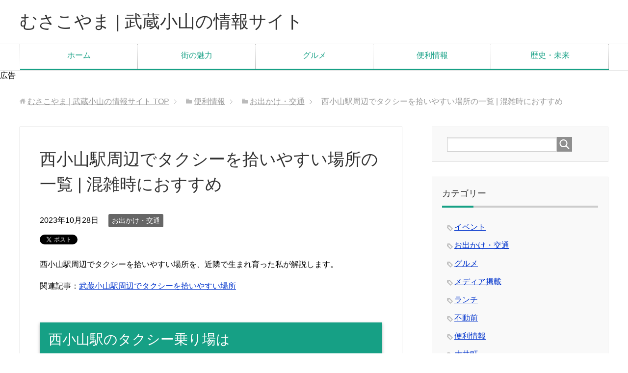

--- FILE ---
content_type: text/html; charset=UTF-8
request_url: https://musashikoyama.jp/data/traffic/nishiokoyama-taxi/
body_size: 68369
content:
<!DOCTYPE html>
<html lang="ja"
      class="col2">
<head prefix="og: http://ogp.me/ns# fb: http://ogp.me/ns/fb#">

    <title>西小山駅周辺でタクシーを拾いやすい場所の一覧 | 混雑時におすすめ | むさこやま | 武蔵小山の情報サイト</title>
    <meta charset="UTF-8">
    <meta http-equiv="X-UA-Compatible" content="IE=edge">
	        <meta name="viewport" content="width=device-width, initial-scale=1.0">
			            <meta name="keywords" content="武蔵小山,お出かけ・交通,タクシー,西小山">
				            <meta name="description" content="西小山駅周辺でタクシーを拾いやすい場所を、近隣で生まれ育った私が解説します。 関連記事：武蔵小山駅周辺でタクシーを拾いやすい場所 西小山駅のタクシー乗り場は 西小山駅前ロータリーにはタクシー乗り場が整備されています。平日 [&hellip;]">
		<link rel="canonical" href="https://musashikoyama.jp/data/traffic/nishiokoyama-taxi/" />
<meta name='robots' content='max-image-preview:large' />
<link rel="alternate" type="application/rss+xml" title="むさこやま | 武蔵小山の情報サイト &raquo; フィード" href="https://musashikoyama.jp/feed/" />
<link rel="alternate" type="application/rss+xml" title="むさこやま | 武蔵小山の情報サイト &raquo; コメントフィード" href="https://musashikoyama.jp/comments/feed/" />
<link rel="alternate" title="oEmbed (JSON)" type="application/json+oembed" href="https://musashikoyama.jp/wp-json/oembed/1.0/embed?url=https%3A%2F%2Fmusashikoyama.jp%2Fdata%2Ftraffic%2Fnishiokoyama-taxi%2F" />
<link rel="alternate" title="oEmbed (XML)" type="text/xml+oembed" href="https://musashikoyama.jp/wp-json/oembed/1.0/embed?url=https%3A%2F%2Fmusashikoyama.jp%2Fdata%2Ftraffic%2Fnishiokoyama-taxi%2F&#038;format=xml" />
<style id='wp-img-auto-sizes-contain-inline-css' type='text/css'>
img:is([sizes=auto i],[sizes^="auto," i]){contain-intrinsic-size:3000px 1500px}
/*# sourceURL=wp-img-auto-sizes-contain-inline-css */
</style>
<style id='wp-block-paragraph-inline-css' type='text/css'>
.is-small-text{font-size:.875em}.is-regular-text{font-size:1em}.is-large-text{font-size:2.25em}.is-larger-text{font-size:3em}.has-drop-cap:not(:focus):first-letter{float:left;font-size:8.4em;font-style:normal;font-weight:100;line-height:.68;margin:.05em .1em 0 0;text-transform:uppercase}body.rtl .has-drop-cap:not(:focus):first-letter{float:none;margin-left:.1em}p.has-drop-cap.has-background{overflow:hidden}:root :where(p.has-background){padding:1.25em 2.375em}:where(p.has-text-color:not(.has-link-color)) a{color:inherit}p.has-text-align-left[style*="writing-mode:vertical-lr"],p.has-text-align-right[style*="writing-mode:vertical-rl"]{rotate:180deg}
/*# sourceURL=https://musashikoyama.jp/wp-includes/blocks/paragraph/style.min.css */
</style>
<style id='wp-block-heading-inline-css' type='text/css'>
h1:where(.wp-block-heading).has-background,h2:where(.wp-block-heading).has-background,h3:where(.wp-block-heading).has-background,h4:where(.wp-block-heading).has-background,h5:where(.wp-block-heading).has-background,h6:where(.wp-block-heading).has-background{padding:1.25em 2.375em}h1.has-text-align-left[style*=writing-mode]:where([style*=vertical-lr]),h1.has-text-align-right[style*=writing-mode]:where([style*=vertical-rl]),h2.has-text-align-left[style*=writing-mode]:where([style*=vertical-lr]),h2.has-text-align-right[style*=writing-mode]:where([style*=vertical-rl]),h3.has-text-align-left[style*=writing-mode]:where([style*=vertical-lr]),h3.has-text-align-right[style*=writing-mode]:where([style*=vertical-rl]),h4.has-text-align-left[style*=writing-mode]:where([style*=vertical-lr]),h4.has-text-align-right[style*=writing-mode]:where([style*=vertical-rl]),h5.has-text-align-left[style*=writing-mode]:where([style*=vertical-lr]),h5.has-text-align-right[style*=writing-mode]:where([style*=vertical-rl]),h6.has-text-align-left[style*=writing-mode]:where([style*=vertical-lr]),h6.has-text-align-right[style*=writing-mode]:where([style*=vertical-rl]){rotate:180deg}
/*# sourceURL=https://musashikoyama.jp/wp-includes/blocks/heading/style.min.css */
</style>
<style id='wp-emoji-styles-inline-css' type='text/css'>

	img.wp-smiley, img.emoji {
		display: inline !important;
		border: none !important;
		box-shadow: none !important;
		height: 1em !important;
		width: 1em !important;
		margin: 0 0.07em !important;
		vertical-align: -0.1em !important;
		background: none !important;
		padding: 0 !important;
	}
/*# sourceURL=wp-emoji-styles-inline-css */
</style>
<style id='wp-block-library-inline-css' type='text/css'>
:root{--wp-block-synced-color:#7a00df;--wp-block-synced-color--rgb:122,0,223;--wp-bound-block-color:var(--wp-block-synced-color);--wp-editor-canvas-background:#ddd;--wp-admin-theme-color:#007cba;--wp-admin-theme-color--rgb:0,124,186;--wp-admin-theme-color-darker-10:#006ba1;--wp-admin-theme-color-darker-10--rgb:0,107,160.5;--wp-admin-theme-color-darker-20:#005a87;--wp-admin-theme-color-darker-20--rgb:0,90,135;--wp-admin-border-width-focus:2px}@media (min-resolution:192dpi){:root{--wp-admin-border-width-focus:1.5px}}.wp-element-button{cursor:pointer}:root .has-very-light-gray-background-color{background-color:#eee}:root .has-very-dark-gray-background-color{background-color:#313131}:root .has-very-light-gray-color{color:#eee}:root .has-very-dark-gray-color{color:#313131}:root .has-vivid-green-cyan-to-vivid-cyan-blue-gradient-background{background:linear-gradient(135deg,#00d084,#0693e3)}:root .has-purple-crush-gradient-background{background:linear-gradient(135deg,#34e2e4,#4721fb 50%,#ab1dfe)}:root .has-hazy-dawn-gradient-background{background:linear-gradient(135deg,#faaca8,#dad0ec)}:root .has-subdued-olive-gradient-background{background:linear-gradient(135deg,#fafae1,#67a671)}:root .has-atomic-cream-gradient-background{background:linear-gradient(135deg,#fdd79a,#004a59)}:root .has-nightshade-gradient-background{background:linear-gradient(135deg,#330968,#31cdcf)}:root .has-midnight-gradient-background{background:linear-gradient(135deg,#020381,#2874fc)}:root{--wp--preset--font-size--normal:16px;--wp--preset--font-size--huge:42px}.has-regular-font-size{font-size:1em}.has-larger-font-size{font-size:2.625em}.has-normal-font-size{font-size:var(--wp--preset--font-size--normal)}.has-huge-font-size{font-size:var(--wp--preset--font-size--huge)}.has-text-align-center{text-align:center}.has-text-align-left{text-align:left}.has-text-align-right{text-align:right}.has-fit-text{white-space:nowrap!important}#end-resizable-editor-section{display:none}.aligncenter{clear:both}.items-justified-left{justify-content:flex-start}.items-justified-center{justify-content:center}.items-justified-right{justify-content:flex-end}.items-justified-space-between{justify-content:space-between}.screen-reader-text{border:0;clip-path:inset(50%);height:1px;margin:-1px;overflow:hidden;padding:0;position:absolute;width:1px;word-wrap:normal!important}.screen-reader-text:focus{background-color:#ddd;clip-path:none;color:#444;display:block;font-size:1em;height:auto;left:5px;line-height:normal;padding:15px 23px 14px;text-decoration:none;top:5px;width:auto;z-index:100000}html :where(.has-border-color){border-style:solid}html :where([style*=border-top-color]){border-top-style:solid}html :where([style*=border-right-color]){border-right-style:solid}html :where([style*=border-bottom-color]){border-bottom-style:solid}html :where([style*=border-left-color]){border-left-style:solid}html :where([style*=border-width]){border-style:solid}html :where([style*=border-top-width]){border-top-style:solid}html :where([style*=border-right-width]){border-right-style:solid}html :where([style*=border-bottom-width]){border-bottom-style:solid}html :where([style*=border-left-width]){border-left-style:solid}html :where(img[class*=wp-image-]){height:auto;max-width:100%}:where(figure){margin:0 0 1em}html :where(.is-position-sticky){--wp-admin--admin-bar--position-offset:var(--wp-admin--admin-bar--height,0px)}@media screen and (max-width:600px){html :where(.is-position-sticky){--wp-admin--admin-bar--position-offset:0px}}

/*# sourceURL=wp-block-library-inline-css */
</style><style id='wp-block-image-inline-css' type='text/css'>
.wp-block-image>a,.wp-block-image>figure>a{display:inline-block}.wp-block-image img{box-sizing:border-box;height:auto;max-width:100%;vertical-align:bottom}@media not (prefers-reduced-motion){.wp-block-image img.hide{visibility:hidden}.wp-block-image img.show{animation:show-content-image .4s}}.wp-block-image[style*=border-radius] img,.wp-block-image[style*=border-radius]>a{border-radius:inherit}.wp-block-image.has-custom-border img{box-sizing:border-box}.wp-block-image.aligncenter{text-align:center}.wp-block-image.alignfull>a,.wp-block-image.alignwide>a{width:100%}.wp-block-image.alignfull img,.wp-block-image.alignwide img{height:auto;width:100%}.wp-block-image .aligncenter,.wp-block-image .alignleft,.wp-block-image .alignright,.wp-block-image.aligncenter,.wp-block-image.alignleft,.wp-block-image.alignright{display:table}.wp-block-image .aligncenter>figcaption,.wp-block-image .alignleft>figcaption,.wp-block-image .alignright>figcaption,.wp-block-image.aligncenter>figcaption,.wp-block-image.alignleft>figcaption,.wp-block-image.alignright>figcaption{caption-side:bottom;display:table-caption}.wp-block-image .alignleft{float:left;margin:.5em 1em .5em 0}.wp-block-image .alignright{float:right;margin:.5em 0 .5em 1em}.wp-block-image .aligncenter{margin-left:auto;margin-right:auto}.wp-block-image :where(figcaption){margin-bottom:1em;margin-top:.5em}.wp-block-image.is-style-circle-mask img{border-radius:9999px}@supports ((-webkit-mask-image:none) or (mask-image:none)) or (-webkit-mask-image:none){.wp-block-image.is-style-circle-mask img{border-radius:0;-webkit-mask-image:url('data:image/svg+xml;utf8,<svg viewBox="0 0 100 100" xmlns="http://www.w3.org/2000/svg"><circle cx="50" cy="50" r="50"/></svg>');mask-image:url('data:image/svg+xml;utf8,<svg viewBox="0 0 100 100" xmlns="http://www.w3.org/2000/svg"><circle cx="50" cy="50" r="50"/></svg>');mask-mode:alpha;-webkit-mask-position:center;mask-position:center;-webkit-mask-repeat:no-repeat;mask-repeat:no-repeat;-webkit-mask-size:contain;mask-size:contain}}:root :where(.wp-block-image.is-style-rounded img,.wp-block-image .is-style-rounded img){border-radius:9999px}.wp-block-image figure{margin:0}.wp-lightbox-container{display:flex;flex-direction:column;position:relative}.wp-lightbox-container img{cursor:zoom-in}.wp-lightbox-container img:hover+button{opacity:1}.wp-lightbox-container button{align-items:center;backdrop-filter:blur(16px) saturate(180%);background-color:#5a5a5a40;border:none;border-radius:4px;cursor:zoom-in;display:flex;height:20px;justify-content:center;opacity:0;padding:0;position:absolute;right:16px;text-align:center;top:16px;width:20px;z-index:100}@media not (prefers-reduced-motion){.wp-lightbox-container button{transition:opacity .2s ease}}.wp-lightbox-container button:focus-visible{outline:3px auto #5a5a5a40;outline:3px auto -webkit-focus-ring-color;outline-offset:3px}.wp-lightbox-container button:hover{cursor:pointer;opacity:1}.wp-lightbox-container button:focus{opacity:1}.wp-lightbox-container button:focus,.wp-lightbox-container button:hover,.wp-lightbox-container button:not(:hover):not(:active):not(.has-background){background-color:#5a5a5a40;border:none}.wp-lightbox-overlay{box-sizing:border-box;cursor:zoom-out;height:100vh;left:0;overflow:hidden;position:fixed;top:0;visibility:hidden;width:100%;z-index:100000}.wp-lightbox-overlay .close-button{align-items:center;cursor:pointer;display:flex;justify-content:center;min-height:40px;min-width:40px;padding:0;position:absolute;right:calc(env(safe-area-inset-right) + 16px);top:calc(env(safe-area-inset-top) + 16px);z-index:5000000}.wp-lightbox-overlay .close-button:focus,.wp-lightbox-overlay .close-button:hover,.wp-lightbox-overlay .close-button:not(:hover):not(:active):not(.has-background){background:none;border:none}.wp-lightbox-overlay .lightbox-image-container{height:var(--wp--lightbox-container-height);left:50%;overflow:hidden;position:absolute;top:50%;transform:translate(-50%,-50%);transform-origin:top left;width:var(--wp--lightbox-container-width);z-index:9999999999}.wp-lightbox-overlay .wp-block-image{align-items:center;box-sizing:border-box;display:flex;height:100%;justify-content:center;margin:0;position:relative;transform-origin:0 0;width:100%;z-index:3000000}.wp-lightbox-overlay .wp-block-image img{height:var(--wp--lightbox-image-height);min-height:var(--wp--lightbox-image-height);min-width:var(--wp--lightbox-image-width);width:var(--wp--lightbox-image-width)}.wp-lightbox-overlay .wp-block-image figcaption{display:none}.wp-lightbox-overlay button{background:none;border:none}.wp-lightbox-overlay .scrim{background-color:#fff;height:100%;opacity:.9;position:absolute;width:100%;z-index:2000000}.wp-lightbox-overlay.active{visibility:visible}@media not (prefers-reduced-motion){.wp-lightbox-overlay.active{animation:turn-on-visibility .25s both}.wp-lightbox-overlay.active img{animation:turn-on-visibility .35s both}.wp-lightbox-overlay.show-closing-animation:not(.active){animation:turn-off-visibility .35s both}.wp-lightbox-overlay.show-closing-animation:not(.active) img{animation:turn-off-visibility .25s both}.wp-lightbox-overlay.zoom.active{animation:none;opacity:1;visibility:visible}.wp-lightbox-overlay.zoom.active .lightbox-image-container{animation:lightbox-zoom-in .4s}.wp-lightbox-overlay.zoom.active .lightbox-image-container img{animation:none}.wp-lightbox-overlay.zoom.active .scrim{animation:turn-on-visibility .4s forwards}.wp-lightbox-overlay.zoom.show-closing-animation:not(.active){animation:none}.wp-lightbox-overlay.zoom.show-closing-animation:not(.active) .lightbox-image-container{animation:lightbox-zoom-out .4s}.wp-lightbox-overlay.zoom.show-closing-animation:not(.active) .lightbox-image-container img{animation:none}.wp-lightbox-overlay.zoom.show-closing-animation:not(.active) .scrim{animation:turn-off-visibility .4s forwards}}@keyframes show-content-image{0%{visibility:hidden}99%{visibility:hidden}to{visibility:visible}}@keyframes turn-on-visibility{0%{opacity:0}to{opacity:1}}@keyframes turn-off-visibility{0%{opacity:1;visibility:visible}99%{opacity:0;visibility:visible}to{opacity:0;visibility:hidden}}@keyframes lightbox-zoom-in{0%{transform:translate(calc((-100vw + var(--wp--lightbox-scrollbar-width))/2 + var(--wp--lightbox-initial-left-position)),calc(-50vh + var(--wp--lightbox-initial-top-position))) scale(var(--wp--lightbox-scale))}to{transform:translate(-50%,-50%) scale(1)}}@keyframes lightbox-zoom-out{0%{transform:translate(-50%,-50%) scale(1);visibility:visible}99%{visibility:visible}to{transform:translate(calc((-100vw + var(--wp--lightbox-scrollbar-width))/2 + var(--wp--lightbox-initial-left-position)),calc(-50vh + var(--wp--lightbox-initial-top-position))) scale(var(--wp--lightbox-scale));visibility:hidden}}
/*# sourceURL=https://musashikoyama.jp/wp-includes/blocks/image/style.min.css */
</style>
<style id='global-styles-inline-css' type='text/css'>
:root{--wp--preset--aspect-ratio--square: 1;--wp--preset--aspect-ratio--4-3: 4/3;--wp--preset--aspect-ratio--3-4: 3/4;--wp--preset--aspect-ratio--3-2: 3/2;--wp--preset--aspect-ratio--2-3: 2/3;--wp--preset--aspect-ratio--16-9: 16/9;--wp--preset--aspect-ratio--9-16: 9/16;--wp--preset--color--black: #000000;--wp--preset--color--cyan-bluish-gray: #abb8c3;--wp--preset--color--white: #ffffff;--wp--preset--color--pale-pink: #f78da7;--wp--preset--color--vivid-red: #cf2e2e;--wp--preset--color--luminous-vivid-orange: #ff6900;--wp--preset--color--luminous-vivid-amber: #fcb900;--wp--preset--color--light-green-cyan: #7bdcb5;--wp--preset--color--vivid-green-cyan: #00d084;--wp--preset--color--pale-cyan-blue: #8ed1fc;--wp--preset--color--vivid-cyan-blue: #0693e3;--wp--preset--color--vivid-purple: #9b51e0;--wp--preset--gradient--vivid-cyan-blue-to-vivid-purple: linear-gradient(135deg,rgb(6,147,227) 0%,rgb(155,81,224) 100%);--wp--preset--gradient--light-green-cyan-to-vivid-green-cyan: linear-gradient(135deg,rgb(122,220,180) 0%,rgb(0,208,130) 100%);--wp--preset--gradient--luminous-vivid-amber-to-luminous-vivid-orange: linear-gradient(135deg,rgb(252,185,0) 0%,rgb(255,105,0) 100%);--wp--preset--gradient--luminous-vivid-orange-to-vivid-red: linear-gradient(135deg,rgb(255,105,0) 0%,rgb(207,46,46) 100%);--wp--preset--gradient--very-light-gray-to-cyan-bluish-gray: linear-gradient(135deg,rgb(238,238,238) 0%,rgb(169,184,195) 100%);--wp--preset--gradient--cool-to-warm-spectrum: linear-gradient(135deg,rgb(74,234,220) 0%,rgb(151,120,209) 20%,rgb(207,42,186) 40%,rgb(238,44,130) 60%,rgb(251,105,98) 80%,rgb(254,248,76) 100%);--wp--preset--gradient--blush-light-purple: linear-gradient(135deg,rgb(255,206,236) 0%,rgb(152,150,240) 100%);--wp--preset--gradient--blush-bordeaux: linear-gradient(135deg,rgb(254,205,165) 0%,rgb(254,45,45) 50%,rgb(107,0,62) 100%);--wp--preset--gradient--luminous-dusk: linear-gradient(135deg,rgb(255,203,112) 0%,rgb(199,81,192) 50%,rgb(65,88,208) 100%);--wp--preset--gradient--pale-ocean: linear-gradient(135deg,rgb(255,245,203) 0%,rgb(182,227,212) 50%,rgb(51,167,181) 100%);--wp--preset--gradient--electric-grass: linear-gradient(135deg,rgb(202,248,128) 0%,rgb(113,206,126) 100%);--wp--preset--gradient--midnight: linear-gradient(135deg,rgb(2,3,129) 0%,rgb(40,116,252) 100%);--wp--preset--font-size--small: 13px;--wp--preset--font-size--medium: 20px;--wp--preset--font-size--large: 36px;--wp--preset--font-size--x-large: 42px;--wp--preset--spacing--20: 0.44rem;--wp--preset--spacing--30: 0.67rem;--wp--preset--spacing--40: 1rem;--wp--preset--spacing--50: 1.5rem;--wp--preset--spacing--60: 2.25rem;--wp--preset--spacing--70: 3.38rem;--wp--preset--spacing--80: 5.06rem;--wp--preset--shadow--natural: 6px 6px 9px rgba(0, 0, 0, 0.2);--wp--preset--shadow--deep: 12px 12px 50px rgba(0, 0, 0, 0.4);--wp--preset--shadow--sharp: 6px 6px 0px rgba(0, 0, 0, 0.2);--wp--preset--shadow--outlined: 6px 6px 0px -3px rgb(255, 255, 255), 6px 6px rgb(0, 0, 0);--wp--preset--shadow--crisp: 6px 6px 0px rgb(0, 0, 0);}:where(.is-layout-flex){gap: 0.5em;}:where(.is-layout-grid){gap: 0.5em;}body .is-layout-flex{display: flex;}.is-layout-flex{flex-wrap: wrap;align-items: center;}.is-layout-flex > :is(*, div){margin: 0;}body .is-layout-grid{display: grid;}.is-layout-grid > :is(*, div){margin: 0;}:where(.wp-block-columns.is-layout-flex){gap: 2em;}:where(.wp-block-columns.is-layout-grid){gap: 2em;}:where(.wp-block-post-template.is-layout-flex){gap: 1.25em;}:where(.wp-block-post-template.is-layout-grid){gap: 1.25em;}.has-black-color{color: var(--wp--preset--color--black) !important;}.has-cyan-bluish-gray-color{color: var(--wp--preset--color--cyan-bluish-gray) !important;}.has-white-color{color: var(--wp--preset--color--white) !important;}.has-pale-pink-color{color: var(--wp--preset--color--pale-pink) !important;}.has-vivid-red-color{color: var(--wp--preset--color--vivid-red) !important;}.has-luminous-vivid-orange-color{color: var(--wp--preset--color--luminous-vivid-orange) !important;}.has-luminous-vivid-amber-color{color: var(--wp--preset--color--luminous-vivid-amber) !important;}.has-light-green-cyan-color{color: var(--wp--preset--color--light-green-cyan) !important;}.has-vivid-green-cyan-color{color: var(--wp--preset--color--vivid-green-cyan) !important;}.has-pale-cyan-blue-color{color: var(--wp--preset--color--pale-cyan-blue) !important;}.has-vivid-cyan-blue-color{color: var(--wp--preset--color--vivid-cyan-blue) !important;}.has-vivid-purple-color{color: var(--wp--preset--color--vivid-purple) !important;}.has-black-background-color{background-color: var(--wp--preset--color--black) !important;}.has-cyan-bluish-gray-background-color{background-color: var(--wp--preset--color--cyan-bluish-gray) !important;}.has-white-background-color{background-color: var(--wp--preset--color--white) !important;}.has-pale-pink-background-color{background-color: var(--wp--preset--color--pale-pink) !important;}.has-vivid-red-background-color{background-color: var(--wp--preset--color--vivid-red) !important;}.has-luminous-vivid-orange-background-color{background-color: var(--wp--preset--color--luminous-vivid-orange) !important;}.has-luminous-vivid-amber-background-color{background-color: var(--wp--preset--color--luminous-vivid-amber) !important;}.has-light-green-cyan-background-color{background-color: var(--wp--preset--color--light-green-cyan) !important;}.has-vivid-green-cyan-background-color{background-color: var(--wp--preset--color--vivid-green-cyan) !important;}.has-pale-cyan-blue-background-color{background-color: var(--wp--preset--color--pale-cyan-blue) !important;}.has-vivid-cyan-blue-background-color{background-color: var(--wp--preset--color--vivid-cyan-blue) !important;}.has-vivid-purple-background-color{background-color: var(--wp--preset--color--vivid-purple) !important;}.has-black-border-color{border-color: var(--wp--preset--color--black) !important;}.has-cyan-bluish-gray-border-color{border-color: var(--wp--preset--color--cyan-bluish-gray) !important;}.has-white-border-color{border-color: var(--wp--preset--color--white) !important;}.has-pale-pink-border-color{border-color: var(--wp--preset--color--pale-pink) !important;}.has-vivid-red-border-color{border-color: var(--wp--preset--color--vivid-red) !important;}.has-luminous-vivid-orange-border-color{border-color: var(--wp--preset--color--luminous-vivid-orange) !important;}.has-luminous-vivid-amber-border-color{border-color: var(--wp--preset--color--luminous-vivid-amber) !important;}.has-light-green-cyan-border-color{border-color: var(--wp--preset--color--light-green-cyan) !important;}.has-vivid-green-cyan-border-color{border-color: var(--wp--preset--color--vivid-green-cyan) !important;}.has-pale-cyan-blue-border-color{border-color: var(--wp--preset--color--pale-cyan-blue) !important;}.has-vivid-cyan-blue-border-color{border-color: var(--wp--preset--color--vivid-cyan-blue) !important;}.has-vivid-purple-border-color{border-color: var(--wp--preset--color--vivid-purple) !important;}.has-vivid-cyan-blue-to-vivid-purple-gradient-background{background: var(--wp--preset--gradient--vivid-cyan-blue-to-vivid-purple) !important;}.has-light-green-cyan-to-vivid-green-cyan-gradient-background{background: var(--wp--preset--gradient--light-green-cyan-to-vivid-green-cyan) !important;}.has-luminous-vivid-amber-to-luminous-vivid-orange-gradient-background{background: var(--wp--preset--gradient--luminous-vivid-amber-to-luminous-vivid-orange) !important;}.has-luminous-vivid-orange-to-vivid-red-gradient-background{background: var(--wp--preset--gradient--luminous-vivid-orange-to-vivid-red) !important;}.has-very-light-gray-to-cyan-bluish-gray-gradient-background{background: var(--wp--preset--gradient--very-light-gray-to-cyan-bluish-gray) !important;}.has-cool-to-warm-spectrum-gradient-background{background: var(--wp--preset--gradient--cool-to-warm-spectrum) !important;}.has-blush-light-purple-gradient-background{background: var(--wp--preset--gradient--blush-light-purple) !important;}.has-blush-bordeaux-gradient-background{background: var(--wp--preset--gradient--blush-bordeaux) !important;}.has-luminous-dusk-gradient-background{background: var(--wp--preset--gradient--luminous-dusk) !important;}.has-pale-ocean-gradient-background{background: var(--wp--preset--gradient--pale-ocean) !important;}.has-electric-grass-gradient-background{background: var(--wp--preset--gradient--electric-grass) !important;}.has-midnight-gradient-background{background: var(--wp--preset--gradient--midnight) !important;}.has-small-font-size{font-size: var(--wp--preset--font-size--small) !important;}.has-medium-font-size{font-size: var(--wp--preset--font-size--medium) !important;}.has-large-font-size{font-size: var(--wp--preset--font-size--large) !important;}.has-x-large-font-size{font-size: var(--wp--preset--font-size--x-large) !important;}
/*# sourceURL=global-styles-inline-css */
</style>

<style id='classic-theme-styles-inline-css' type='text/css'>
/*! This file is auto-generated */
.wp-block-button__link{color:#fff;background-color:#32373c;border-radius:9999px;box-shadow:none;text-decoration:none;padding:calc(.667em + 2px) calc(1.333em + 2px);font-size:1.125em}.wp-block-file__button{background:#32373c;color:#fff;text-decoration:none}
/*# sourceURL=/wp-includes/css/classic-themes.min.css */
</style>
<link rel='stylesheet' id='keni_base-css' href='https://musashikoyama.jp/wp-content/themes/keni71_wp_corp_green_201801141617/base.css?ver=6.9' type='text/css' media='all' />
<link rel='stylesheet' id='keni_rwd-css' href='https://musashikoyama.jp/wp-content/themes/keni71_wp_corp_green_201801141617/rwd.css?ver=6.9' type='text/css' media='all' />
<link rel='stylesheet' id='fancybox-css' href='https://musashikoyama.jp/wp-content/plugins/easy-fancybox/fancybox/jquery.fancybox-1.3.8.min.css?ver=1.6.2' type='text/css' media='screen' />
<script type="text/javascript" src="https://musashikoyama.jp/wp-includes/js/jquery/jquery.min.js?ver=3.7.1" id="jquery-core-js"></script>
<script type="text/javascript" src="https://musashikoyama.jp/wp-includes/js/jquery/jquery-migrate.min.js?ver=3.4.1" id="jquery-migrate-js"></script>
<link rel="https://api.w.org/" href="https://musashikoyama.jp/wp-json/" /><link rel="alternate" title="JSON" type="application/json" href="https://musashikoyama.jp/wp-json/wp/v2/posts/2944" /><link rel="EditURI" type="application/rsd+xml" title="RSD" href="https://musashikoyama.jp/xmlrpc.php?rsd" />
<meta name="generator" content="WordPress 6.9" />
<link rel='shortlink' href='https://musashikoyama.jp/?p=2944' />

<!-- Easy FancyBox 1.6.2 using FancyBox 1.3.8 - RavanH (http://status301.net/wordpress-plugins/easy-fancybox/) -->
<script type="text/javascript">
/* <![CDATA[ */
var fb_timeout = null;
var fb_opts = { 'overlayShow' : true, 'hideOnOverlayClick' : true, 'showCloseButton' : true, 'margin' : 20, 'centerOnScroll' : true, 'enableEscapeButton' : true, 'autoScale' : true };
var easy_fancybox_handler = function(){
	/* IMG */
	var fb_IMG_select = 'a[href*=".jpg"]:not(.nolightbox,li.nolightbox>a), area[href*=".jpg"]:not(.nolightbox), a[href*=".jpeg"]:not(.nolightbox,li.nolightbox>a), area[href*=".jpeg"]:not(.nolightbox), a[href*=".png"]:not(.nolightbox,li.nolightbox>a), area[href*=".png"]:not(.nolightbox), a[href*=".webp"]:not(.nolightbox,li.nolightbox>a), area[href*=".webp"]:not(.nolightbox)';
	jQuery(fb_IMG_select).addClass('fancybox image');
	var fb_IMG_sections = jQuery('div.gallery ');
	fb_IMG_sections.each(function() { jQuery(this).find(fb_IMG_select).attr('rel', 'gallery-' + fb_IMG_sections.index(this)); });
	jQuery('a.fancybox, area.fancybox, li.fancybox a').fancybox( jQuery.extend({}, fb_opts, { 'transitionIn' : 'elastic', 'easingIn' : 'easeOutBack', 'transitionOut' : 'elastic', 'easingOut' : 'easeInBack', 'opacity' : false, 'hideOnContentClick' : false, 'titleShow' : true, 'titlePosition' : 'over', 'titleFromAlt' : true, 'showNavArrows' : true, 'enableKeyboardNav' : true, 'cyclic' : false }) );
}
var easy_fancybox_auto = function(){
	/* Auto-click */
	setTimeout(function(){jQuery('#fancybox-auto').trigger('click')},1000);
}
/* ]]> */
</script>

<!--OGP-->
<meta property="og:type" content="article" />
<meta property="og:url" content="https://musashikoyama.jp/data/traffic/nishiokoyama-taxi/" />
<meta property="og:title" content="西小山駅周辺でタクシーを拾いやすい場所の一覧 | 混雑時におすすめ | むさこやま | 武蔵小山の情報サイト" />
<meta property="og:description" content="西小山駅周辺でタクシーを拾いやすい場所を、近隣で生まれ育った私が解説します。 関連記事：武蔵小山駅周辺でタクシーを拾いやすい場所 西小山駅のタクシー乗り場は 西小山駅前ロータリーにはタクシー乗り場が整備されています。平日 [&hellip;]" />
<meta property="og:site_name" content="むさこやま | 武蔵小山の情報サイト" />
<meta property="og:image" content="https://musashikoyama.jp/wp-content/uploads/2023/10/武蔵小山ogp-2-1024x538.jpg" />
<meta property="og:locale" content="ja_JP" />
<!--OGP-->
        <link rel="shortcut icon" type="image/x-icon" href="https://musashikoyama.jp/wp-content/themes/keni71_wp_corp_green_201801141617/favicon.ico">
        <link rel="apple-touch-icon" href="https://musashikoyama.jp/wp-content/themes/keni71_wp_corp_green_201801141617/images/apple-touch-icon.png">
        <link rel="apple-touch-icon-precomposed"
              href="https://musashikoyama.jp/wp-content/themes/keni71_wp_corp_green_201801141617/images/apple-touch-icon.png">
        <link rel="icon" href="https://musashikoyama.jp/wp-content/themes/keni71_wp_corp_green_201801141617/images/apple-touch-icon.png">
	    <!--[if lt IE 9]>
    <script src="https://musashikoyama.jp/wp-content/themes/keni71_wp_corp_green_201801141617/js/html5.js"></script><![endif]-->
	<!-- Global site tag (gtag.js) - Google Analytics -->
<script async src="https://www.googletagmanager.com/gtag/js?id=UA-7444597-19"></script>
<script>
  window.dataLayer = window.dataLayer || [];
  function gtag(){dataLayer.push(arguments);}
  gtag('js', new Date());

  gtag('config', 'UA-7444597-19');
</script>

<script type="text/javascript" language="javascript">
    var vc_pid = "886010385";
</script><script type="text/javascript" src="//aml.valuecommerce.com/vcdal.js" async></script>

<script data-ad-client="ca-pub-9937932755119796" async src="https://pagead2.googlesyndication.com/pagead/js/adsbygoogle.js"></script>

</head>
    <body data-rsssl=1 class="wp-singular post-template-default single single-post postid-2944 single-format-standard wp-theme-keni71_wp_corp_green_201801141617">
	
    <div class="container">
        <header id="top" class="site-header ">
            <div class="site-header-in">
                <div class="site-header-conts">
					                        <p class="site-title"><a
                                    href="https://musashikoyama.jp">むさこやま | 武蔵小山の情報サイト</a>
                        </p>
					                </div>
            </div>
			                <!--▼グローバルナビ-->
                <nav class="global-nav">
                    <div class="global-nav-in">
                        <div class="global-nav-panel"><span class="btn-global-nav icon-gn-menu">メニュー</span></div>
                        <ul id="menu">
							<li class="menu-item menu-item-type-custom menu-item-object-custom menu-item-home menu-item-17"><a href="https://musashikoyama.jp/">ホーム</a></li>
<li class="menu-item menu-item-type-taxonomy menu-item-object-category menu-item-23"><a href="https://musashikoyama.jp/category/merit/">街の魅力</a></li>
<li class="menu-item menu-item-type-taxonomy menu-item-object-category menu-item-18"><a href="https://musashikoyama.jp/category/food/">グルメ</a></li>
<li class="menu-item menu-item-type-taxonomy menu-item-object-category current-post-ancestor menu-item-has-children menu-item-19"><a href="https://musashikoyama.jp/category/data/">便利情報</a>
<ul class="sub-menu">
	<li class="menu-item menu-item-type-taxonomy menu-item-object-category current-post-ancestor current-menu-parent current-post-parent menu-item-20"><a href="https://musashikoyama.jp/category/data/traffic/">お出かけ・交通</a></li>
	<li class="menu-item menu-item-type-taxonomy menu-item-object-category menu-item-21"><a href="https://musashikoyama.jp/category/data/facility/">施設情報</a></li>
</ul>
</li>
<li class="menu-item menu-item-type-taxonomy menu-item-object-category menu-item-22"><a href="https://musashikoyama.jp/category/history/">歴史・未来</a></li>
                        </ul>
                    </div>
                </nav>
                <!--▲グローバルナビ-->
			        広告</header>
		        <!--▲サイトヘッダー-->

<div class="main-body">
<div class="main-body-in">

		<nav class="breadcrumbs">
			<ol class="breadcrumbs-in" itemscope itemtype="http://schema.org/BreadcrumbList">
				<li class="bcl-first" itemprop="itemListElement" itemscope itemtype="http://schema.org/ListItem">
	<a itemprop="item" href="https://musashikoyama.jp"><span itemprop="name">むさこやま | 武蔵小山の情報サイト</span> TOP</a>
	<meta itemprop="position" content="1" />
</li>
<li itemprop="itemListElement" itemscope itemtype="http://schema.org/ListItem">
	<a itemprop="item" href="https://musashikoyama.jp/category/data/"><span itemprop="name">便利情報</span></a>
	<meta itemprop="position" content="2" />
</li>
<li itemprop="itemListElement" itemscope itemtype="http://schema.org/ListItem">
	<a itemprop="item" href="https://musashikoyama.jp/category/data/traffic/"><span itemprop="name">お出かけ・交通</span></a>
	<meta itemprop="position" content="3" />
</li>
<li class="bcl-last">西小山駅周辺でタクシーを拾いやすい場所の一覧 | 混雑時におすすめ</li>
			</ol>
		</nav>
	
	<!--▼メインコンテンツ-->
	<main>
	<div class="main-conts">

		<!--記事-->
		<article id="post-2944" class="section-wrap post-2944 post type-post status-publish format-standard has-post-thumbnail category-traffic tag-52 tag-37">
			<div class="section-in">

			<header class="article-header">
				<h1 class="section-title" itemprop="headline">西小山駅周辺でタクシーを拾いやすい場所の一覧 | 混雑時におすすめ</h1>
				<p class="post-date"><time datetime="2023-10-28" itemprop="datePublished" content="2023-10-28" >2023年10月28日</time></p>
				<meta itemprop="dateModified" content="2023-10-28">
								<div class="post-cat">
<span class="cat cat003" style="background-color: #666;"><a href="https://musashikoyama.jp/category/data/traffic/" style="color: #FFF;">お出かけ・交通</a></span>

</div>
				<aside class="sns-list">
<ul>
<li class="sb-tweet">
<a href="https://twitter.com/share" class="twitter-share-button" data-lang="ja">ツイート</a>
</li>
<li class="sb-hatebu">
<a href="http://b.hatena.ne.jp/entry/" class="hatena-bookmark-button" data-hatena-bookmark-layout="simple-balloon" title="Add this entry to Hatena Bookmark."><img src="https://b.st-hatena.com/images/entry-button/button-only@2x.png" alt="Add this entry to Hatena Bookmark." width="20" height="20" style="border: none;" /></a>
</li>
<li class="sb-fb-like">
<div class="fb-like" data-width="110" data-layout="button_count" data-action="like" data-show-faces="false" data-share="false"></div>
</li>
<li class="sb-gplus">
<div class="g-plusone" data-size="medium"></div></li>
</ul>
</aside>
			</header>

			<div class="article-body">
			
<p>西小山駅周辺でタクシーを拾いやすい場所を、近隣で生まれ育った私が解説します。</p>



<p>関連記事：<a href="https://musashikoyama.jp/data/traffic/taxi/">武蔵小山駅周辺でタクシーを拾いやすい場所</a></p>



<h2 class="wp-block-heading">西小山駅のタクシー乗り場は</h2>



<figure class="wp-block-image size-large"><a href="https://musashikoyama.jp/wp-content/uploads/2023/10/DzM0mdqUwAAj3ox.jpg"><img fetchpriority="high" decoding="async" width="1024" height="576" src="[data-uri]" data-lazy-type="image" data-lazy-src="https://musashikoyama.jp/wp-content/uploads/2023/10/DzM0mdqUwAAj3ox-1024x576.jpg" alt="" class="lazy lazy-hidden wp-image-2946" data-lazy-srcset="https://musashikoyama.jp/wp-content/uploads/2023/10/DzM0mdqUwAAj3ox-1024x576.jpg 1024w, https://musashikoyama.jp/wp-content/uploads/2023/10/DzM0mdqUwAAj3ox-300x169.jpg 300w, https://musashikoyama.jp/wp-content/uploads/2023/10/DzM0mdqUwAAj3ox-768x432.jpg 768w, https://musashikoyama.jp/wp-content/uploads/2023/10/DzM0mdqUwAAj3ox-1536x864.jpg 1536w, https://musashikoyama.jp/wp-content/uploads/2023/10/DzM0mdqUwAAj3ox.jpg 1920w" data-lazy-sizes="(max-width: 1024px) 100vw, 1024px" /><noscript><img fetchpriority="high" decoding="async" width="1024" height="576" src="https://musashikoyama.jp/wp-content/uploads/2023/10/DzM0mdqUwAAj3ox-1024x576.jpg" alt="" class="wp-image-2946" srcset="https://musashikoyama.jp/wp-content/uploads/2023/10/DzM0mdqUwAAj3ox-1024x576.jpg 1024w, https://musashikoyama.jp/wp-content/uploads/2023/10/DzM0mdqUwAAj3ox-300x169.jpg 300w, https://musashikoyama.jp/wp-content/uploads/2023/10/DzM0mdqUwAAj3ox-768x432.jpg 768w, https://musashikoyama.jp/wp-content/uploads/2023/10/DzM0mdqUwAAj3ox-1536x864.jpg 1536w, https://musashikoyama.jp/wp-content/uploads/2023/10/DzM0mdqUwAAj3ox.jpg 1920w" sizes="(max-width: 1024px) 100vw, 1024px" /></noscript></a></figure>



<p>西小山駅前ロータリーにはタクシー乗り場が整備されています。平日昼間でも概ね数台のタクシーが待機していることが多いです。混雑する時間帯や、雨天時や目黒線のダイヤが乱れているタイミングを除けばここに来れば高確率でタクシーを拾うことが出来ます。</p>



<p>駅を出てすぐ目の前にあるので場所もわかりやすいです。改札から30秒程度で到着でき、段差等もありません。</p>



<figure class="wp-block-image size-large"><a href="https://musashikoyama.jp/wp-content/uploads/2023/10/EQytLOZU0AArmXY-scaled.jpg"><img decoding="async" width="1024" height="576" src="[data-uri]" data-lazy-type="image" data-lazy-src="https://musashikoyama.jp/wp-content/uploads/2023/10/EQytLOZU0AArmXY-1024x576.jpg" alt="" class="lazy lazy-hidden wp-image-2947" data-lazy-srcset="https://musashikoyama.jp/wp-content/uploads/2023/10/EQytLOZU0AArmXY-1024x576.jpg 1024w, https://musashikoyama.jp/wp-content/uploads/2023/10/EQytLOZU0AArmXY-300x169.jpg 300w, https://musashikoyama.jp/wp-content/uploads/2023/10/EQytLOZU0AArmXY-768x432.jpg 768w, https://musashikoyama.jp/wp-content/uploads/2023/10/EQytLOZU0AArmXY-1536x864.jpg 1536w, https://musashikoyama.jp/wp-content/uploads/2023/10/EQytLOZU0AArmXY-2048x1152.jpg 2048w" data-lazy-sizes="(max-width: 1024px) 100vw, 1024px" /><noscript><img decoding="async" width="1024" height="576" src="https://musashikoyama.jp/wp-content/uploads/2023/10/EQytLOZU0AArmXY-1024x576.jpg" alt="" class="wp-image-2947" srcset="https://musashikoyama.jp/wp-content/uploads/2023/10/EQytLOZU0AArmXY-1024x576.jpg 1024w, https://musashikoyama.jp/wp-content/uploads/2023/10/EQytLOZU0AArmXY-300x169.jpg 300w, https://musashikoyama.jp/wp-content/uploads/2023/10/EQytLOZU0AArmXY-768x432.jpg 768w, https://musashikoyama.jp/wp-content/uploads/2023/10/EQytLOZU0AArmXY-1536x864.jpg 1536w, https://musashikoyama.jp/wp-content/uploads/2023/10/EQytLOZU0AArmXY-2048x1152.jpg 2048w" sizes="(max-width: 1024px) 100vw, 1024px" /></noscript></a></figure>



<h2 class="wp-block-heading">西小山駅周辺でタクシーを拾いやすい場所</h2>



<p>駅前のタクシー乗り場意外でタクシーを拾いやすい場所を紹介します。</p>



<h3 class="wp-block-heading">立会道路沿い</h3>



<figure class="wp-block-image size-large"><a href="https://musashikoyama.jp/wp-content/uploads/2023/09/E_AR7vlVgAU4wNt-scaled.jpg"><img decoding="async" width="1024" height="685" src="[data-uri]" data-lazy-type="image" data-lazy-src="https://musashikoyama.jp/wp-content/uploads/2023/09/E_AR7vlVgAU4wNt-1024x685.jpg" alt="" class="lazy lazy-hidden wp-image-2866" data-lazy-srcset="https://musashikoyama.jp/wp-content/uploads/2023/09/E_AR7vlVgAU4wNt-1024x685.jpg 1024w, https://musashikoyama.jp/wp-content/uploads/2023/09/E_AR7vlVgAU4wNt-300x201.jpg 300w, https://musashikoyama.jp/wp-content/uploads/2023/09/E_AR7vlVgAU4wNt-768x513.jpg 768w, https://musashikoyama.jp/wp-content/uploads/2023/09/E_AR7vlVgAU4wNt-1536x1027.jpg 1536w, https://musashikoyama.jp/wp-content/uploads/2023/09/E_AR7vlVgAU4wNt-2048x1369.jpg 2048w" data-lazy-sizes="(max-width: 1024px) 100vw, 1024px" /><noscript><img decoding="async" width="1024" height="685" src="https://musashikoyama.jp/wp-content/uploads/2023/09/E_AR7vlVgAU4wNt-1024x685.jpg" alt="" class="wp-image-2866" srcset="https://musashikoyama.jp/wp-content/uploads/2023/09/E_AR7vlVgAU4wNt-1024x685.jpg 1024w, https://musashikoyama.jp/wp-content/uploads/2023/09/E_AR7vlVgAU4wNt-300x201.jpg 300w, https://musashikoyama.jp/wp-content/uploads/2023/09/E_AR7vlVgAU4wNt-768x513.jpg 768w, https://musashikoyama.jp/wp-content/uploads/2023/09/E_AR7vlVgAU4wNt-1536x1027.jpg 1536w, https://musashikoyama.jp/wp-content/uploads/2023/09/E_AR7vlVgAU4wNt-2048x1369.jpg 2048w" sizes="(max-width: 1024px) 100vw, 1024px" /></noscript></a></figure>



<p>西小山駅から1分、桜並木がある「立会道路」は時おりタクシーが通過します。<strong>頻繁に通るわけではない</strong>点には注意が必要です。</p>



<p>西小山駅ロータリーは立会道路に接続しており、知識のあるタクシードライバーの方は立会道路を通過する際に西小山駅ロータリーのタクシー乗り場にお客さんが並んでいないか確認しながら通行しますが、お客さんが並んでいるにも関わらずそのまま通過してしまうドライバーもいるので、立会道路まで出た方がタクシーを捕まえやすい場合があります。</p>



<p>周辺に土地勘が無い方はこちらを目印に移動してください→<a href="https://maps.app.goo.gl/kV2NGve7uAAD2ygu8">Googlemap</a></p>



<h3 class="wp-block-heading">目黒区立中央体育館前の通り</h3>



<figure class="wp-block-image size-large"><a href="https://musashikoyama.jp/wp-content/uploads/2023/10/Ec8yCnEU8AAOg4z-scaled.jpg"><img loading="lazy" decoding="async" width="1024" height="576" src="[data-uri]" data-lazy-type="image" data-lazy-src="https://musashikoyama.jp/wp-content/uploads/2023/10/Ec8yCnEU8AAOg4z-1024x576.jpg" alt="" class="lazy lazy-hidden wp-image-2945" data-lazy-srcset="https://musashikoyama.jp/wp-content/uploads/2023/10/Ec8yCnEU8AAOg4z-1024x576.jpg 1024w, https://musashikoyama.jp/wp-content/uploads/2023/10/Ec8yCnEU8AAOg4z-300x169.jpg 300w, https://musashikoyama.jp/wp-content/uploads/2023/10/Ec8yCnEU8AAOg4z-768x432.jpg 768w, https://musashikoyama.jp/wp-content/uploads/2023/10/Ec8yCnEU8AAOg4z-1536x864.jpg 1536w, https://musashikoyama.jp/wp-content/uploads/2023/10/Ec8yCnEU8AAOg4z-2048x1152.jpg 2048w" data-lazy-sizes="auto, (max-width: 1024px) 100vw, 1024px" /><noscript><img loading="lazy" decoding="async" width="1024" height="576" src="https://musashikoyama.jp/wp-content/uploads/2023/10/Ec8yCnEU8AAOg4z-1024x576.jpg" alt="" class="wp-image-2945" srcset="https://musashikoyama.jp/wp-content/uploads/2023/10/Ec8yCnEU8AAOg4z-1024x576.jpg 1024w, https://musashikoyama.jp/wp-content/uploads/2023/10/Ec8yCnEU8AAOg4z-300x169.jpg 300w, https://musashikoyama.jp/wp-content/uploads/2023/10/Ec8yCnEU8AAOg4z-768x432.jpg 768w, https://musashikoyama.jp/wp-content/uploads/2023/10/Ec8yCnEU8AAOg4z-1536x864.jpg 1536w, https://musashikoyama.jp/wp-content/uploads/2023/10/Ec8yCnEU8AAOg4z-2048x1152.jpg 2048w" sizes="auto, (max-width: 1024px) 100vw, 1024px" /></noscript></a></figure>



<p>西小山駅から徒歩3～4分のところを通る道路です。山手通りから将来的には環七通りまでを結ぶことになる大通りです。周辺では最も通行量の多い通りで、タクシーもよく通ります（立会道路より格段に多い）　タクシーがなかなか捕まらない時は、この通りまで出ることをおすすめします。</p>



<p>西小山駅からはこちらの地点を目指して移動してください→<a href="https://maps.app.goo.gl/1EGFiL6YdxPEEUjQA">Googlemap</a></p>



<h2 class="wp-block-heading">タクシー配車アプリもおすすめ</h2>



<p>確実に、速やかにタクシーに乗りたい時はタクシー配車アプリを利用するのがスムーズです。アプリ画面の地図上で指定した場所にタクシーをすぐに配車してくれます。西小山界隈では概ね10～15分程度でタクシーが到着します。</p>



<p><a rel="noreferrer noopener" href="https://px.a8.net/svt/ejp?a8mat=3N45LT+FN89ZU+4HGS+5ZEMQ" target="_blank">タクシーアプリ GO</a>（日本交通・DeNA系の配車アプリ）</p>
			</div><!--article-body-->

			<aside class="sns-list">
<ul>
<li class="sb-tweet">
<a href="https://twitter.com/share" class="twitter-share-button" data-lang="ja">ツイート</a>
</li>
<li class="sb-hatebu">
<a href="http://b.hatena.ne.jp/entry/" class="hatena-bookmark-button" data-hatena-bookmark-layout="simple-balloon" title="Add this entry to Hatena Bookmark."><img src="https://b.st-hatena.com/images/entry-button/button-only@2x.png" alt="Add this entry to Hatena Bookmark." width="20" height="20" style="border: none;" /></a>
</li>
<li class="sb-fb-like">
<div class="fb-like" data-width="110" data-layout="button_count" data-action="like" data-show-faces="false" data-share="false"></div>
</li>
<li class="sb-gplus">
<div class="g-plusone" data-size="medium"></div></li>
</ul>
</aside>
			
						<div class="post-tag">
			<p>タグ : <a href="https://musashikoyama.jp/tag/%e3%82%bf%e3%82%af%e3%82%b7%e3%83%bc/" rel="tag">タクシー</a>, <a href="https://musashikoyama.jp/tag/%e8%a5%bf%e5%b0%8f%e5%b1%b1/" rel="tag">西小山</a></p>
			</div>
						<div class="page-nav-bf cont-nav">
<p class="page-nav-next">「<a href="https://musashikoyama.jp/data/traffic/gotanda-jp-cycle/" rel="next">【現地写真アリ】五反田JPビルディングの駐輪場はどこ？</a>」</p>
<p class="page-nav-prev">「<a href="https://musashikoyama.jp/data/traffic/musaki-shibuya/" rel="prev">武蔵小山駅から渋谷駅までの行き方6選 | 武蔵小山民解説</a>」</p>
			</div>
			
			<section id="comments" class="comments-area">
						</section>

			</div><!--section-in-->
		</article><!--記事-->


	</div><!--main-conts-->
	</main>
	<!--▲メインコンテンツ-->

	    <!--▼サブコンテンツ-->
    <aside class="sub-conts sidebar">
		<section id="search-2" class="section-wrap widget-conts widget_search"><div class="section-in"><form method="get" id="searchform" action="https://musashikoyama.jp/">
	<div class="search-box">
		<input class="search" type="text" value="" name="s" id="s"><button id="searchsubmit" class="btn-search"><img alt="検索" width="32" height="20" src="https://musashikoyama.jp/wp-content/themes/keni71_wp_corp_green_201801141617/images/icon/icon-btn-search.png"></button>
	</div>
</form></div></section><section id="categories-2" class="section-wrap widget-conts widget_categories"><div class="section-in"><h3 class="section-title">カテゴリー</h3>
			<ul>
					<li class="cat-item cat-item-80"><a href="https://musashikoyama.jp/category/data/event/">イベント</a>
</li>
	<li class="cat-item cat-item-3"><a href="https://musashikoyama.jp/category/data/traffic/">お出かけ・交通</a>
</li>
	<li class="cat-item cat-item-8"><a href="https://musashikoyama.jp/category/food/">グルメ</a>
</li>
	<li class="cat-item cat-item-104"><a href="https://musashikoyama.jp/category/data/media/">メディア掲載</a>
</li>
	<li class="cat-item cat-item-66"><a href="https://musashikoyama.jp/category/food/lunch/">ランチ</a>
</li>
	<li class="cat-item cat-item-103"><a href="https://musashikoyama.jp/category/around/fudomae/">不動前</a>
</li>
	<li class="cat-item cat-item-2"><a href="https://musashikoyama.jp/category/data/">便利情報</a>
</li>
	<li class="cat-item cat-item-102"><a href="https://musashikoyama.jp/category/around/oimachi/">大井町</a>
</li>
	<li class="cat-item cat-item-6"><a href="https://musashikoyama.jp/category/data/facility/">施設情報</a>
</li>
	<li class="cat-item cat-item-1"><a href="https://musashikoyama.jp/category/%e6%9c%aa%e5%88%86%e9%a1%9e/">未分類</a>
</li>
	<li class="cat-item cat-item-7"><a href="https://musashikoyama.jp/category/history/">歴史・未来</a>
</li>
	<li class="cat-item cat-item-93"><a href="https://musashikoyama.jp/category/data/traffic/jam/">渋滞回避</a>
</li>
	<li class="cat-item cat-item-9"><a href="https://musashikoyama.jp/category/merit/">街の魅力</a>
</li>
	<li class="cat-item cat-item-98"><a href="https://musashikoyama.jp/category/food/closed/">閉店情報</a>
</li>
	<li class="cat-item cat-item-58"><a href="https://musashikoyama.jp/category/data/disaster/">防災</a>
</li>
			</ul>

			</div></section><section id="keni_recent_post-2" class="section-wrap widget-conts widget_keni_recent_post"><div class="section-in"><h3 class="section-title">最新の記事</h3>
<ul class="link-menu-image">
<li>
<div class="link-menu-image-thumb"><a href="https://musashikoyama.jp/food/jpcafe/"><img width="100" height="100" src="[data-uri]" data-lazy-type="image" data-lazy-src="https://musashikoyama.jp/wp-content/uploads/2026/01/1-100x100.jpg" class="lazy lazy-hidden attachment-ss_thumb size-ss_thumb wp-post-image" alt="" decoding="async" loading="lazy" data-lazy-srcset="https://musashikoyama.jp/wp-content/uploads/2026/01/1-100x100.jpg 100w, https://musashikoyama.jp/wp-content/uploads/2026/01/1-150x150.jpg 150w, https://musashikoyama.jp/wp-content/uploads/2026/01/1-320x320.jpg 320w, https://musashikoyama.jp/wp-content/uploads/2026/01/1-200x200.jpg 200w" data-lazy-sizes="auto, (max-width: 100px) 100vw, 100px" /><noscript><img width="100" height="100" src="https://musashikoyama.jp/wp-content/uploads/2026/01/1-100x100.jpg" class="attachment-ss_thumb size-ss_thumb wp-post-image" alt="" decoding="async" loading="lazy" srcset="https://musashikoyama.jp/wp-content/uploads/2026/01/1-100x100.jpg 100w, https://musashikoyama.jp/wp-content/uploads/2026/01/1-150x150.jpg 150w, https://musashikoyama.jp/wp-content/uploads/2026/01/1-320x320.jpg 320w, https://musashikoyama.jp/wp-content/uploads/2026/01/1-200x200.jpg 200w" sizes="auto, (max-width: 100px) 100vw, 100px" /></noscript></a></div>
<p class="post-title"><a href="https://musashikoyama.jp/food/jpcafe/">【行ってみた】西小山に沖縄タコスJP CAFEがオープン | 1月中旬</a></p>
</li>
<li>
<div class="link-menu-image-thumb"><a href="https://musashikoyama.jp/data/traffic/musashikoyama-view/"><img width="100" height="100" src="[data-uri]" data-lazy-type="image" data-lazy-src="https://musashikoyama.jp/wp-content/uploads/2025/12/20251010_133238-100x100.jpg" class="lazy lazy-hidden attachment-ss_thumb size-ss_thumb wp-post-image" alt="" decoding="async" loading="lazy" data-lazy-srcset="https://musashikoyama.jp/wp-content/uploads/2025/12/20251010_133238-100x100.jpg 100w, https://musashikoyama.jp/wp-content/uploads/2025/12/20251010_133238-150x150.jpg 150w, https://musashikoyama.jp/wp-content/uploads/2025/12/20251010_133238-320x320.jpg 320w, https://musashikoyama.jp/wp-content/uploads/2025/12/20251010_133238-200x200.jpg 200w" data-lazy-sizes="auto, (max-width: 100px) 100vw, 100px" /><noscript><img width="100" height="100" src="https://musashikoyama.jp/wp-content/uploads/2025/12/20251010_133238-100x100.jpg" class="attachment-ss_thumb size-ss_thumb wp-post-image" alt="" decoding="async" loading="lazy" srcset="https://musashikoyama.jp/wp-content/uploads/2025/12/20251010_133238-100x100.jpg 100w, https://musashikoyama.jp/wp-content/uploads/2025/12/20251010_133238-150x150.jpg 150w, https://musashikoyama.jp/wp-content/uploads/2025/12/20251010_133238-320x320.jpg 320w, https://musashikoyama.jp/wp-content/uploads/2025/12/20251010_133238-200x200.jpg 200w" sizes="auto, (max-width: 100px) 100vw, 100px" /></noscript></a></div>
<p class="post-title"><a href="https://musashikoyama.jp/data/traffic/musashikoyama-view/">外から見た武蔵小山 遠くから見たらどう見える？</a></p>
</li>
<li>
<div class="link-menu-image-thumb"><a href="https://musashikoyama.jp/history/2025matome/"><img width="100" height="100" src="[data-uri]" data-lazy-type="image" data-lazy-src="https://musashikoyama.jp/wp-content/uploads/2025/12/Gemini_Generated_Image_knnxtpknnxtpknnx-100x100.png" class="lazy lazy-hidden attachment-ss_thumb size-ss_thumb wp-post-image" alt="" decoding="async" loading="lazy" data-lazy-srcset="https://musashikoyama.jp/wp-content/uploads/2025/12/Gemini_Generated_Image_knnxtpknnxtpknnx-100x100.png 100w, https://musashikoyama.jp/wp-content/uploads/2025/12/Gemini_Generated_Image_knnxtpknnxtpknnx-150x150.png 150w, https://musashikoyama.jp/wp-content/uploads/2025/12/Gemini_Generated_Image_knnxtpknnxtpknnx-320x320.png 320w, https://musashikoyama.jp/wp-content/uploads/2025/12/Gemini_Generated_Image_knnxtpknnxtpknnx-200x200.png 200w" data-lazy-sizes="auto, (max-width: 100px) 100vw, 100px" /><noscript><img width="100" height="100" src="https://musashikoyama.jp/wp-content/uploads/2025/12/Gemini_Generated_Image_knnxtpknnxtpknnx-100x100.png" class="attachment-ss_thumb size-ss_thumb wp-post-image" alt="" decoding="async" loading="lazy" srcset="https://musashikoyama.jp/wp-content/uploads/2025/12/Gemini_Generated_Image_knnxtpknnxtpknnx-100x100.png 100w, https://musashikoyama.jp/wp-content/uploads/2025/12/Gemini_Generated_Image_knnxtpknnxtpknnx-150x150.png 150w, https://musashikoyama.jp/wp-content/uploads/2025/12/Gemini_Generated_Image_knnxtpknnxtpknnx-320x320.png 320w, https://musashikoyama.jp/wp-content/uploads/2025/12/Gemini_Generated_Image_knnxtpknnxtpknnx-200x200.png 200w" sizes="auto, (max-width: 100px) 100vw, 100px" /></noscript></a></div>
<p class="post-title"><a href="https://musashikoyama.jp/history/2025matome/">2025年の武蔵小山まとめ</a></p>
</li>
<li>
<div class="link-menu-image-thumb"><a href="https://musashikoyama.jp/food/route193/"><img width="100" height="100" src="[data-uri]" data-lazy-type="image" data-lazy-src="https://musashikoyama.jp/wp-content/uploads/2025/12/3-1-100x100.jpg" class="lazy lazy-hidden attachment-ss_thumb size-ss_thumb wp-post-image" alt="" decoding="async" loading="lazy" data-lazy-srcset="https://musashikoyama.jp/wp-content/uploads/2025/12/3-1-100x100.jpg 100w, https://musashikoyama.jp/wp-content/uploads/2025/12/3-1-150x150.jpg 150w, https://musashikoyama.jp/wp-content/uploads/2025/12/3-1-320x320.jpg 320w, https://musashikoyama.jp/wp-content/uploads/2025/12/3-1-200x200.jpg 200w" data-lazy-sizes="auto, (max-width: 100px) 100vw, 100px" /><noscript><img width="100" height="100" src="https://musashikoyama.jp/wp-content/uploads/2025/12/3-1-100x100.jpg" class="attachment-ss_thumb size-ss_thumb wp-post-image" alt="" decoding="async" loading="lazy" srcset="https://musashikoyama.jp/wp-content/uploads/2025/12/3-1-100x100.jpg 100w, https://musashikoyama.jp/wp-content/uploads/2025/12/3-1-150x150.jpg 150w, https://musashikoyama.jp/wp-content/uploads/2025/12/3-1-320x320.jpg 320w, https://musashikoyama.jp/wp-content/uploads/2025/12/3-1-200x200.jpg 200w" sizes="auto, (max-width: 100px) 100vw, 100px" /></noscript></a></div>
<p class="post-title"><a href="https://musashikoyama.jp/food/route193/">ROUTE193 Cafe&amp;Barが武蔵小山パルム商店街にオープン | 行ってみた</a></p>
</li>
<li>
<div class="link-menu-image-thumb"><a href="https://musashikoyama.jp/food/closed/seleauble/"><img width="100" height="100" src="[data-uri]" data-lazy-type="image" data-lazy-src="https://musashikoyama.jp/wp-content/uploads/2025/12/20251011_142116-1-100x100.jpg" class="lazy lazy-hidden attachment-ss_thumb size-ss_thumb wp-post-image" alt="" decoding="async" loading="lazy" data-lazy-srcset="https://musashikoyama.jp/wp-content/uploads/2025/12/20251011_142116-1-100x100.jpg 100w, https://musashikoyama.jp/wp-content/uploads/2025/12/20251011_142116-1-150x150.jpg 150w, https://musashikoyama.jp/wp-content/uploads/2025/12/20251011_142116-1-320x320.jpg 320w, https://musashikoyama.jp/wp-content/uploads/2025/12/20251011_142116-1-200x200.jpg 200w" data-lazy-sizes="auto, (max-width: 100px) 100vw, 100px" /><noscript><img width="100" height="100" src="https://musashikoyama.jp/wp-content/uploads/2025/12/20251011_142116-1-100x100.jpg" class="attachment-ss_thumb size-ss_thumb wp-post-image" alt="" decoding="async" loading="lazy" srcset="https://musashikoyama.jp/wp-content/uploads/2025/12/20251011_142116-1-100x100.jpg 100w, https://musashikoyama.jp/wp-content/uploads/2025/12/20251011_142116-1-150x150.jpg 150w, https://musashikoyama.jp/wp-content/uploads/2025/12/20251011_142116-1-320x320.jpg 320w, https://musashikoyama.jp/wp-content/uploads/2025/12/20251011_142116-1-200x200.jpg 200w" sizes="auto, (max-width: 100px) 100vw, 100px" /></noscript></a></div>
<p class="post-title"><a href="https://musashikoyama.jp/food/closed/seleauble/">武蔵小山の名物ベーカリー「セル・オ・ブレ」が閉店（2025年11月）</a></p>
</li>
</ul>
</div></section><section id="keni_pv-2" class="section-wrap widget-conts widget_keni_pv"><div class="section-in"><h3 class="section-title">PV数ランキング</h3>
<ol class="ranking-list ranking-list04">
<li class="rank01 on-image">
<div class="rank-box">
<a href="https://musashikoyama.jp/data/supermarket2025-26/"><img src="https://musashikoyama.jp/wp-content/uploads/2024/12/EuWr7qKUcAItvt4-320x320.jpg" width="320" height="320" alt=""></a>
<p class="rank-text"><a href="https://musashikoyama.jp/data/supermarket2025-26/">武蔵小山周辺スーパーの年末年始営業まとめ 2025-26年版</a></p>
</div>
</li>
<li class="rank02 on-image">
<div class="rank-box">
<a href="https://musashikoyama.jp/data/traffic/oimachi-hiromachi/"><img src="https://musashikoyama.jp/wp-content/uploads/2024/10/ooimachi-320x320.jpg" width="320" height="320" alt=""></a>
<p class="rank-text"><a href="https://musashikoyama.jp/data/traffic/oimachi-hiromachi/">大井町再開発「大井町トラックス」店舗テナント一覧 | 2026年3月開業</a></p>
</div>
</li>
<li class="rank03 on-image">
<div class="rank-box">
<a href="https://musashikoyama.jp/food/closed/seleauble/"><img src="https://musashikoyama.jp/wp-content/uploads/2025/12/20251011_142116-1-320x320.jpg" width="320" height="320" alt=""></a>
<p class="rank-text"><a href="https://musashikoyama.jp/food/closed/seleauble/">武蔵小山の名物ベーカリー「セル・オ・ブレ」が閉店（2025年11月）</a></p>
</div>
</li>
<li class="rank04 on-image">
<div class="rank-box">
<a href="https://musashikoyama.jp/data/facility/summit/"><img src="https://musashikoyama.jp/wp-content/uploads/2025/11/P1060099-320x320.jpg" width="320" height="320" alt=""></a>
<p class="rank-text"><a href="https://musashikoyama.jp/data/facility/summit/">サミット西小山店が2026年3月リニューアルオープンへ | 建て替え</a></p>
</div>
</li>
<li class="rank05 on-image">
<div class="rank-box">
<a href="https://musashikoyama.jp/history/2025matome/"><img src="https://musashikoyama.jp/wp-content/uploads/2025/12/Gemini_Generated_Image_knnxtpknnxtpknnx-320x320.png" width="320" height="320" alt=""></a>
<p class="rank-text"><a href="https://musashikoyama.jp/history/2025matome/">2025年の武蔵小山まとめ</a></p>
</div>
</li>
</ol>
</div></section>    </aside>
    <!--▲サブコンテンツ-->

	
</div>
</div>

<!--▼サイトフッター-->
<footer class="site-footer">
	<div class="site-footer-in">
	<div class="site-footer-conts">
		<ul class="site-footer-nav"><li class="menu-item menu-item-type-custom menu-item-object-custom menu-item-home menu-item-17"><a href="https://musashikoyama.jp/">ホーム</a></li>
<li class="menu-item menu-item-type-taxonomy menu-item-object-category menu-item-23"><a href="https://musashikoyama.jp/category/merit/">街の魅力</a></li>
<li class="menu-item menu-item-type-taxonomy menu-item-object-category menu-item-18"><a href="https://musashikoyama.jp/category/food/">グルメ</a></li>
<li class="menu-item menu-item-type-taxonomy menu-item-object-category current-post-ancestor menu-item-has-children menu-item-19"><a href="https://musashikoyama.jp/category/data/">便利情報</a>
<ul class="sub-menu">
	<li class="menu-item menu-item-type-taxonomy menu-item-object-category current-post-ancestor current-menu-parent current-post-parent menu-item-20"><a href="https://musashikoyama.jp/category/data/traffic/">お出かけ・交通</a></li>
	<li class="menu-item menu-item-type-taxonomy menu-item-object-category menu-item-21"><a href="https://musashikoyama.jp/category/data/facility/">施設情報</a></li>
</ul>
</li>
<li class="menu-item menu-item-type-taxonomy menu-item-object-category menu-item-22"><a href="https://musashikoyama.jp/category/history/">歴史・未来</a></li>
</ul>
<div class="site-footer-conts-area"><p><center></p>
<p><script async src="https://pagead2.googlesyndication.com/pagead/js/adsbygoogle.js"></script><br />
<ins class="adsbygoogle"
     style="display:block; text-align:center;"
     data-ad-layout="in-article"
     data-ad-format="fluid"
     data-ad-client="ca-pub-9937932755119796"
     data-ad-slot="4610000138"></ins><br />
<script>
     (adsbygoogle = window.adsbygoogle || []).push({});
</script></p>
<p></center></p>
</div>
	</div>
	</div>
	<div class="copyright">
		<p><small>(C) 2018むさこやま | 武蔵小山の情報サイト</small></p>
	</div>
</footer>
<!--▲サイトフッター-->


<!--▼ページトップ-->
<p class="page-top"><a href="#top"><img class="over" src="https://musashikoyama.jp/wp-content/themes/keni71_wp_corp_green_201801141617/images/common/page-top_off.png" width="80" height="80" alt="ページの先頭へ"></a></p>
<!--▲ページトップ-->

</div><!--container-->

<script type="speculationrules">
{"prefetch":[{"source":"document","where":{"and":[{"href_matches":"/*"},{"not":{"href_matches":["/wp-*.php","/wp-admin/*","/wp-content/uploads/*","/wp-content/*","/wp-content/plugins/*","/wp-content/themes/keni71_wp_corp_green_201801141617/*","/*\\?(.+)"]}},{"not":{"selector_matches":"a[rel~=\"nofollow\"]"}},{"not":{"selector_matches":".no-prefetch, .no-prefetch a"}}]},"eagerness":"conservative"}]}
</script>
<script type="text/javascript" src="https://musashikoyama.jp/wp-content/themes/keni71_wp_corp_green_201801141617/js/socialButton.js?ver=6.9" id="my-social-js"></script>
<script type="text/javascript" src="https://musashikoyama.jp/wp-content/themes/keni71_wp_corp_green_201801141617/js/utility.js?ver=6.9" id="my-utility-js"></script>
<script type="text/javascript" src="https://musashikoyama.jp/wp-content/plugins/bj-lazy-load/js/bj-lazy-load.min.js?ver=2" id="BJLL-js"></script>
<script type="text/javascript" src="https://musashikoyama.jp/wp-content/plugins/easy-fancybox/fancybox/jquery.fancybox-1.3.8.min.js?ver=1.6.2" id="jquery-fancybox-js"></script>
<script type="text/javascript" src="https://musashikoyama.jp/wp-content/plugins/easy-fancybox/js/jquery.easing.min.js?ver=1.4.0" id="jquery-easing-js"></script>
<script type="text/javascript" src="https://musashikoyama.jp/wp-content/plugins/easy-fancybox/js/jquery.mousewheel.min.js?ver=3.1.13" id="jquery-mousewheel-js"></script>
<script id="wp-emoji-settings" type="application/json">
{"baseUrl":"https://s.w.org/images/core/emoji/17.0.2/72x72/","ext":".png","svgUrl":"https://s.w.org/images/core/emoji/17.0.2/svg/","svgExt":".svg","source":{"concatemoji":"https://musashikoyama.jp/wp-includes/js/wp-emoji-release.min.js?ver=6.9"}}
</script>
<script type="module">
/* <![CDATA[ */
/*! This file is auto-generated */
const a=JSON.parse(document.getElementById("wp-emoji-settings").textContent),o=(window._wpemojiSettings=a,"wpEmojiSettingsSupports"),s=["flag","emoji"];function i(e){try{var t={supportTests:e,timestamp:(new Date).valueOf()};sessionStorage.setItem(o,JSON.stringify(t))}catch(e){}}function c(e,t,n){e.clearRect(0,0,e.canvas.width,e.canvas.height),e.fillText(t,0,0);t=new Uint32Array(e.getImageData(0,0,e.canvas.width,e.canvas.height).data);e.clearRect(0,0,e.canvas.width,e.canvas.height),e.fillText(n,0,0);const a=new Uint32Array(e.getImageData(0,0,e.canvas.width,e.canvas.height).data);return t.every((e,t)=>e===a[t])}function p(e,t){e.clearRect(0,0,e.canvas.width,e.canvas.height),e.fillText(t,0,0);var n=e.getImageData(16,16,1,1);for(let e=0;e<n.data.length;e++)if(0!==n.data[e])return!1;return!0}function u(e,t,n,a){switch(t){case"flag":return n(e,"\ud83c\udff3\ufe0f\u200d\u26a7\ufe0f","\ud83c\udff3\ufe0f\u200b\u26a7\ufe0f")?!1:!n(e,"\ud83c\udde8\ud83c\uddf6","\ud83c\udde8\u200b\ud83c\uddf6")&&!n(e,"\ud83c\udff4\udb40\udc67\udb40\udc62\udb40\udc65\udb40\udc6e\udb40\udc67\udb40\udc7f","\ud83c\udff4\u200b\udb40\udc67\u200b\udb40\udc62\u200b\udb40\udc65\u200b\udb40\udc6e\u200b\udb40\udc67\u200b\udb40\udc7f");case"emoji":return!a(e,"\ud83e\u1fac8")}return!1}function f(e,t,n,a){let r;const o=(r="undefined"!=typeof WorkerGlobalScope&&self instanceof WorkerGlobalScope?new OffscreenCanvas(300,150):document.createElement("canvas")).getContext("2d",{willReadFrequently:!0}),s=(o.textBaseline="top",o.font="600 32px Arial",{});return e.forEach(e=>{s[e]=t(o,e,n,a)}),s}function r(e){var t=document.createElement("script");t.src=e,t.defer=!0,document.head.appendChild(t)}a.supports={everything:!0,everythingExceptFlag:!0},new Promise(t=>{let n=function(){try{var e=JSON.parse(sessionStorage.getItem(o));if("object"==typeof e&&"number"==typeof e.timestamp&&(new Date).valueOf()<e.timestamp+604800&&"object"==typeof e.supportTests)return e.supportTests}catch(e){}return null}();if(!n){if("undefined"!=typeof Worker&&"undefined"!=typeof OffscreenCanvas&&"undefined"!=typeof URL&&URL.createObjectURL&&"undefined"!=typeof Blob)try{var e="postMessage("+f.toString()+"("+[JSON.stringify(s),u.toString(),c.toString(),p.toString()].join(",")+"));",a=new Blob([e],{type:"text/javascript"});const r=new Worker(URL.createObjectURL(a),{name:"wpTestEmojiSupports"});return void(r.onmessage=e=>{i(n=e.data),r.terminate(),t(n)})}catch(e){}i(n=f(s,u,c,p))}t(n)}).then(e=>{for(const n in e)a.supports[n]=e[n],a.supports.everything=a.supports.everything&&a.supports[n],"flag"!==n&&(a.supports.everythingExceptFlag=a.supports.everythingExceptFlag&&a.supports[n]);var t;a.supports.everythingExceptFlag=a.supports.everythingExceptFlag&&!a.supports.flag,a.supports.everything||((t=a.source||{}).concatemoji?r(t.concatemoji):t.wpemoji&&t.twemoji&&(r(t.twemoji),r(t.wpemoji)))});
//# sourceURL=https://musashikoyama.jp/wp-includes/js/wp-emoji-loader.min.js
/* ]]> */
</script>
<script type="text/javascript">
jQuery(document).on('ready post-load', function(){ jQuery('.nofancybox,a.pin-it-button,a[href*="pinterest.com/pin/create"]').addClass('nolightbox'); });
jQuery(document).on('ready post-load',easy_fancybox_handler);
jQuery(document).on('ready',easy_fancybox_auto);</script>
	
<!-- Rakuten Automate starts here -->
<script type="text/javascript">
    var _rakuten_automate = { accountKey: "ce124cde5c4b1d6c806817bdc9db9054106baa06c48c8fd6ac59e746ead641b0", u1: "", snippetURL: "https://automate-frontend.linksynergy.com/minified_logic.js", automateURL: "https://automate.linksynergy.com", widgetKey: "wIyFWIO7ebx23UGOOLe2Ba5vMRYYGCxw", aelJS: null, useDefaultAEL: false, loaded: false, events: [] };var ael=window.addEventListener;window.addEventListener=function(a,b,c,d){"click"!==a&&_rakuten_automate.useDefaultAEL?ael(a,b,c):_rakuten_automate.events.push({type:a,handler:b,capture:c,rakuten:d})};_rakuten_automate.links={};var httpRequest=new XMLHttpRequest;httpRequest.open("GET",_rakuten_automate.snippetURL,!0);httpRequest.timeout=5E3;httpRequest.ontimeout=function(){if(!_rakuten_automate.loaded){for(i=0;i<_rakuten_automate.events.length;i++){var a=_rakuten_automate.events[i];ael(a.type,a.handler,a.capture)}_rakuten_automate.useDefaultAEL=!0}};httpRequest.onreadystatechange=function(){httpRequest.readyState===XMLHttpRequest.DONE&&200===httpRequest.status&&(eval(httpRequest.responseText),_rakuten_automate.run(ael))};httpRequest.send(null);
</script>
<!-- Rakuten Automate ends here -->
</body>
</html>

--- FILE ---
content_type: text/html; charset=utf-8
request_url: https://accounts.google.com/o/oauth2/postmessageRelay?parent=https%3A%2F%2Fmusashikoyama.jp&jsh=m%3B%2F_%2Fscs%2Fabc-static%2F_%2Fjs%2Fk%3Dgapi.lb.en.2kN9-TZiXrM.O%2Fd%3D1%2Frs%3DAHpOoo_B4hu0FeWRuWHfxnZ3V0WubwN7Qw%2Fm%3D__features__
body_size: 162
content:
<!DOCTYPE html><html><head><title></title><meta http-equiv="content-type" content="text/html; charset=utf-8"><meta http-equiv="X-UA-Compatible" content="IE=edge"><meta name="viewport" content="width=device-width, initial-scale=1, minimum-scale=1, maximum-scale=1, user-scalable=0"><script src='https://ssl.gstatic.com/accounts/o/2580342461-postmessagerelay.js' nonce="3lHVC4wy7lB6PUWS0R2OWg"></script></head><body><script type="text/javascript" src="https://apis.google.com/js/rpc:shindig_random.js?onload=init" nonce="3lHVC4wy7lB6PUWS0R2OWg"></script></body></html>

--- FILE ---
content_type: text/html; charset=utf-8
request_url: https://www.google.com/recaptcha/api2/aframe
body_size: 266
content:
<!DOCTYPE HTML><html><head><meta http-equiv="content-type" content="text/html; charset=UTF-8"></head><body><script nonce="m5p9oaMUj5yKqe3zmi3sHA">/** Anti-fraud and anti-abuse applications only. See google.com/recaptcha */ try{var clients={'sodar':'https://pagead2.googlesyndication.com/pagead/sodar?'};window.addEventListener("message",function(a){try{if(a.source===window.parent){var b=JSON.parse(a.data);var c=clients[b['id']];if(c){var d=document.createElement('img');d.src=c+b['params']+'&rc='+(localStorage.getItem("rc::a")?sessionStorage.getItem("rc::b"):"");window.document.body.appendChild(d);sessionStorage.setItem("rc::e",parseInt(sessionStorage.getItem("rc::e")||0)+1);localStorage.setItem("rc::h",'1768977761578');}}}catch(b){}});window.parent.postMessage("_grecaptcha_ready", "*");}catch(b){}</script></body></html>

--- FILE ---
content_type: text/plain
request_url: https://automate-prod.storage.googleapis.com/info/wIyFWIO7ebx23UGOOLe2Ba5vMRYYGCxw
body_size: -42
content:
{"1847b62f29dfdcea51cbaa1d9a098e66a2f77603":{"r":["2902"]},"c77d7734866bcbe81097467899b30543e16e3fae":{"click_domain":"linksynergy.jrs5.com","r":["37829"]},"ea0bacb682b253dea0f9370bc51744c89a08ffcf":{"r":["37307"]},"esid":"591iuub0yFE","version":"1.1.0"}

--- FILE ---
content_type: application/javascript; charset=utf-8;
request_url: https://dalc.valuecommerce.com/app3?p=886010385&_s=https%3A%2F%2Fmusashikoyama.jp%2Fdata%2Ftraffic%2Fnishiokoyama-taxi%2F&vf=iVBORw0KGgoAAAANSUhEUgAAAAMAAAADCAYAAABWKLW%2FAAAAMElEQVQYV2NkFGP4nxFVyvBtwhQGxjM1zP%2B3%2BLIxdB38ycC4kavrf%2Bg5NQYrjQAGAB0cDj%2B6rUJrAAAAAElFTkSuQmCC
body_size: 2351
content:
vc_linkswitch_callback({"t":"69707560","r":"aXB1YAAH4JYDgMkJCooAHwqKBtTmhA","ub":"aXB1XwAJzHwDgMkJCooCsQqKBtiwQA%3D%3D","vcid":"2I_8tArtwb7fW0e9B79gc1VfIkEeUx12ALjKWWBdFUoS_xq0VMtFEkXwUFp8X4hfVxLssCddG7Aftd_Hur_bOg","vcpub":"0.516246","shopping.yahoo.co.jp":{"a":"2695956","m":"2201292","g":"7c3faf0f8a"},"mc-nurse.net":{"a":"2387606","m":"2630061","g":"52a45fbf8a"},"parking.nokisaki.com":{"a":"2597424","m":"3003145","g":"6815da01e7","sp":"utm_medium%3Daffiliate%26utm_source%3Dvc%26utm_campaign%3D2117164%26utm_content%3D2624262"},"townwork.net":{"a":"2565807","m":"2953484","g":"93e0fff5a6","sp":"vos%3Ddtwmprsc0000060019"},"www.ikyu.com":{"a":"2675907","m":"221","g":"885930f886"},"approach.yahoo.co.jp":{"a":"2695956","m":"2201292","g":"7c3faf0f8a"},"app-external-test-pc.staging.furunavi.com":{"a":"2773224","m":"3267352","g":"5396ee0cd6","sp":"utm_source%3Dvc%26utm_medium%3Daffiliate%26utm_campaign%3Dproduct_detail"},"travel.yahoo.co.jp":{"a":"2761515","m":"2244419","g":"b6763cac8a"},"paypaystep.yahoo.co.jp":{"a":"2695956","m":"2201292","g":"7c3faf0f8a"},"restaurant.ikyu.com":{"a":"2349006","m":"2302203","g":"a0bb012b8a"},"app.furunavi.jp":{"a":"2773224","m":"3267352","g":"5396ee0cd6","sp":"utm_source%3Dvc%26utm_medium%3Daffiliate%26utm_campaign%3Dproduct_detail"},"tabelog.com":{"a":"2797472","m":"3366797","g":"1226842d8a"},"l":5,"paypaymall.yahoo.co.jp":{"a":"2695956","m":"2201292","g":"7c3faf0f8a"},"p":886010385,"bit.ly":{"a":"2773224","m":"3267352","g":"5396ee0cd6","sp":"utm_source%3Dvc%26utm_medium%3Daffiliate%26utm_campaign%3Dproduct_detail"},"s":3383260,"fcf.furunavi.jp":{"a":"2773224","m":"3267352","g":"5396ee0cd6","sp":"utm_source%3Dvc%26utm_medium%3Daffiliate%26utm_campaign%3Dproduct_detail"},"external-test-pc.staging.furunavi.com":{"a":"2773224","m":"3267352","g":"5396ee0cd6","sp":"utm_source%3Dvc%26utm_medium%3Daffiliate%26utm_campaign%3Dproduct_detail"},"biz.travel.yahoo.co.jp":{"a":"2761515","m":"2244419","g":"b6763cac8a"},"mini-shopping.yahoo.co.jp":{"a":"2695956","m":"2201292","g":"7c3faf0f8a"},"furunavi.jp":{"a":"2773224","m":"3267352","g":"5396ee0cd6","sp":"utm_source%3Dvc%26utm_medium%3Daffiliate%26utm_campaign%3Dproduct_detail"},"shopping.geocities.jp":{"a":"2695956","m":"2201292","g":"7c3faf0f8a"},"jalan.net":{"a":"2513343","m":"2130725","g":"ede8d6b18a"}})